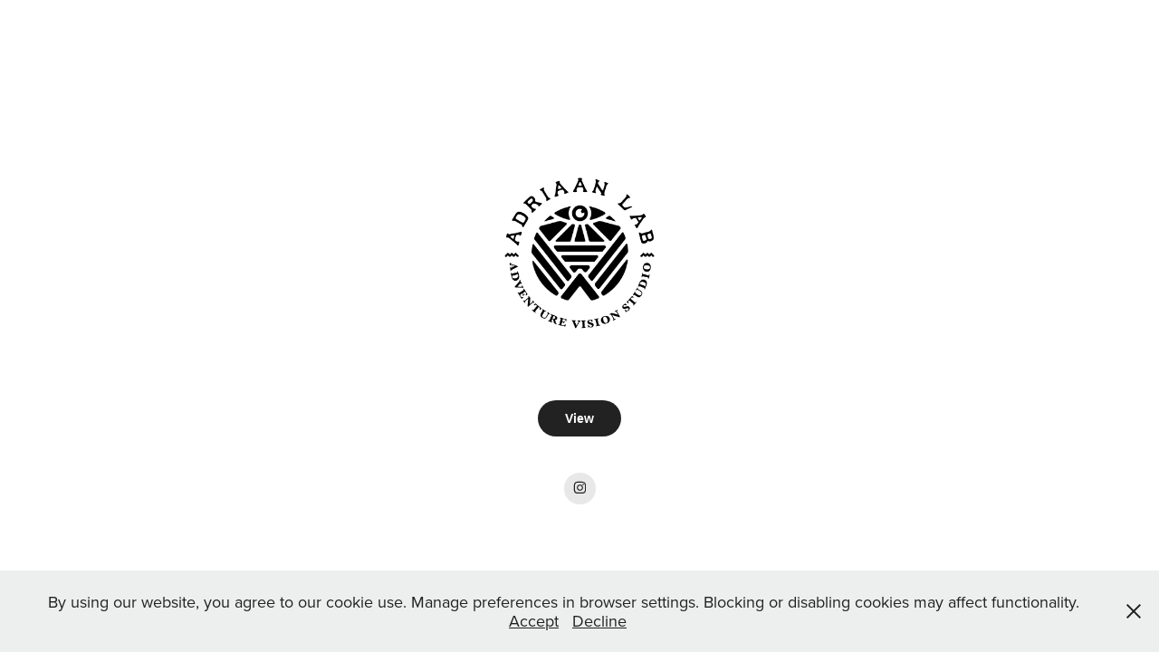

--- FILE ---
content_type: text/html; charset=utf-8
request_url: https://adriaanlab.com/
body_size: 3348
content:
<!DOCTYPE HTML>
<html lang="en-US">
<head>
  <meta charset="UTF-8" />
  <meta name="viewport" content="width=device-width, initial-scale=1" />
      <meta name="keywords"  content="film permits,location scouting,fixer South Africa,Cape Town Photographer,Cape town production" />
      <meta name="description"  content="Green, lean, low-impact production in Cape Town: fixing, permits, locations, casting, crew &amp; gear, logistics and budgets. Fast quotes, outdoor specialists." />
      <meta name="twitter:card"  content="summary_large_image" />
      <meta name="twitter:site"  content="@AdobePortfolio" />
      <meta  property="og:title" content="Adriaan Lab — Cape Town Production Services for Stills &amp; Video" />
      <meta  property="og:description" content="Green, lean, low-impact production in Cape Town: fixing, permits, locations, casting, crew &amp; gear, logistics and budgets. Fast quotes, outdoor specialists." />
      <meta  property="og:image" content="https://cdn.myportfolio.com/97867a80-1eb6-41b8-a678-89372ffcde7d/a08efdc7-2614-4059-816f-6228476c9ca7_rw_600.png?h=1020755038305d4105fe54bc438b02ef" />
      <meta name="robots" content="index,follow,max-image-preview:large">
      <meta property="og:site_name" content="Adriaan Lab | Adventure Vision Studio">
      <meta property="og:type" content="website">
      <meta property="og:title" content="Adriaan Lab — Cape Town Production Services for Stills &amp; Video">
      <meta property="og:description" content="Green, lean, low-impact production in Cape Town: fixing, permits, locations, casting, crew, gear, logistics, budgets.">
      <meta property="og:url" content="https://adriaanlab.com/">
      <meta property="og:image" content="https://YOUR-SITE/og/adriaanlab-hero.jpg">
      <meta name="twitter:card" content="summary_large_image">
      <meta name="twitter:title" content="Adriaan Lab — Cape Town Production Services for Stills &amp; Video">
      <meta name="twitter:description" content="Green, lean, low-impact production in Cape Town.">
      <meta name="twitter:image" content="https://YOUR-SITE/og/adriaanlab-hero.jpg">
      <meta name="theme-color" content="#111111">
        <link rel="icon" href="https://cdn.myportfolio.com/97867a80-1eb6-41b8-a678-89372ffcde7d/d21b2bc3-04ff-4342-871d-a31787e61b99_carw_1x1x32.jpg?h=cd5b7a3280662389de373f965036afa2" />
      <link rel="stylesheet" href="/dist/css/main.css" type="text/css" />
      <link rel="stylesheet" href="https://cdn.myportfolio.com/97867a80-1eb6-41b8-a678-89372ffcde7d/8e181cda134ab4b3b39ca0aed00c99b71763703375.css?h=03a08b8eaccc5e4e8a7003d7ecd403da" type="text/css" />
    <link rel="canonical" href="https://adriaanlab.myportfolio.com/home" />
      <title>Adriaan Lab — Cape Town Production Services for Stills &amp; Video</title>
    <script type="text/javascript" src="//use.typekit.net/ik/[base64].js?cb=35f77bfb8b50944859ea3d3804e7194e7a3173fb" async onload="
    try {
      window.Typekit.load();
    } catch (e) {
      console.warn('Typekit not loaded.');
    }
    "></script>
</head>
  <body class="transition-enabled">    <section class="splash centered e2e-site-content">
      <div class="outer-wrap">
        <div class="centered-content-wrap js-site-wrap splash-modules">
      <div class='page-background-video page-background-video-with-panel'>
      </div>
      <div class="page-content js-page-content" data-context="pages" data-identity="id:p5f95059b176733f8740e056c8e785a4c0c916e2d9f25713540efc">
        <div id="project-canvas" class="js-project-modules modules content">
          <div id="project-modules">
              
              <div class="project-module module image project-module-image js-js-project-module"  style="padding-top: px;
padding-bottom: px;
  width: 24%;
">

  

  
     <div class="js-lightbox" data-src="https://cdn.myportfolio.com/97867a80-1eb6-41b8-a678-89372ffcde7d/a08efdc7-2614-4059-816f-6228476c9ca7.png?h=2b2e2c947f513a3434c82627db359b0b">
           <img
             class="js-lazy e2e-site-project-module-image"
             src="[data-uri]"
             data-src="https://cdn.myportfolio.com/97867a80-1eb6-41b8-a678-89372ffcde7d/a08efdc7-2614-4059-816f-6228476c9ca7_rw_3840.png?h=4d8f47577056783c78fcbacbf45683c3"
             data-srcset="https://cdn.myportfolio.com/97867a80-1eb6-41b8-a678-89372ffcde7d/a08efdc7-2614-4059-816f-6228476c9ca7_rw_600.png?h=1020755038305d4105fe54bc438b02ef 600w,https://cdn.myportfolio.com/97867a80-1eb6-41b8-a678-89372ffcde7d/a08efdc7-2614-4059-816f-6228476c9ca7_rw_1200.png?h=a4d6d807bc7e916c687dd6ff8ba7e11a 1200w,https://cdn.myportfolio.com/97867a80-1eb6-41b8-a678-89372ffcde7d/a08efdc7-2614-4059-816f-6228476c9ca7_rw_1920.png?h=e9b0e8437b7514c6de29a20ad804d3ca 1920w,https://cdn.myportfolio.com/97867a80-1eb6-41b8-a678-89372ffcde7d/a08efdc7-2614-4059-816f-6228476c9ca7_rw_3840.png?h=4d8f47577056783c78fcbacbf45683c3 3840w,"
             data-sizes="(max-width: 3840px) 100vw, 3840px"
             width="3840"
             height="0"
             style="padding-bottom: 100%; background: rgba(0, 0, 0, 0.03)"
             
           >
     </div>
  

</div>

              
              
              
              
              
              
              
              
              <div class="js-project-module project-module module button project-module-button" data-id="m5f95059b1902bf6aab9fd9fe81e9d3726c674647a3ce8801fc4d2"  style=" padding-top: px;
padding-bottom: px;
">
    <div class="button-container" style="">
      <a href="/adventure" class="button-module preserve-whitespace--nowrap">View</a>
      
    </div>
</div>

              
              
              
              
              
              
              
              
              
              
              
              
              
              
              
              
              
              <div class="js-project-module project-module module social_icons project-module-social_icons align-" data-id="m5f95059b19037dcaaf56dbdb98c070fcbddbfe3871f39e7e4a131">
  <div class="module-content module-content-social_icons js-module-content">
      <div class="social">
        <ul>
              <li>
                <a href="https://www.instagram.com/adriaanlab/" target="_blank">
                  <svg version="1.1" id="Layer_1" xmlns="http://www.w3.org/2000/svg" xmlns:xlink="http://www.w3.org/1999/xlink" viewBox="0 0 30 24" style="enable-background:new 0 0 30 24;" xml:space="preserve" class="icon">
                  <g>
                    <path d="M15,5.4c2.1,0,2.4,0,3.2,0c0.8,0,1.2,0.2,1.5,0.3c0.4,0.1,0.6,0.3,0.9,0.6c0.3,0.3,0.5,0.5,0.6,0.9
                      c0.1,0.3,0.2,0.7,0.3,1.5c0,0.8,0,1.1,0,3.2s0,2.4,0,3.2c0,0.8-0.2,1.2-0.3,1.5c-0.1,0.4-0.3,0.6-0.6,0.9c-0.3,0.3-0.5,0.5-0.9,0.6
                      c-0.3,0.1-0.7,0.2-1.5,0.3c-0.8,0-1.1,0-3.2,0s-2.4,0-3.2,0c-0.8,0-1.2-0.2-1.5-0.3c-0.4-0.1-0.6-0.3-0.9-0.6
                      c-0.3-0.3-0.5-0.5-0.6-0.9c-0.1-0.3-0.2-0.7-0.3-1.5c0-0.8,0-1.1,0-3.2s0-2.4,0-3.2c0-0.8,0.2-1.2,0.3-1.5c0.1-0.4,0.3-0.6,0.6-0.9
                      c0.3-0.3,0.5-0.5,0.9-0.6c0.3-0.1,0.7-0.2,1.5-0.3C12.6,5.4,12.9,5.4,15,5.4 M15,4c-2.2,0-2.4,0-3.3,0c-0.9,0-1.4,0.2-1.9,0.4
                      c-0.5,0.2-1,0.5-1.4,0.9C7.9,5.8,7.6,6.2,7.4,6.8C7.2,7.3,7.1,7.9,7,8.7C7,9.6,7,9.8,7,12s0,2.4,0,3.3c0,0.9,0.2,1.4,0.4,1.9
                      c0.2,0.5,0.5,1,0.9,1.4c0.4,0.4,0.9,0.7,1.4,0.9c0.5,0.2,1.1,0.3,1.9,0.4c0.9,0,1.1,0,3.3,0s2.4,0,3.3,0c0.9,0,1.4-0.2,1.9-0.4
                      c0.5-0.2,1-0.5,1.4-0.9c0.4-0.4,0.7-0.9,0.9-1.4c0.2-0.5,0.3-1.1,0.4-1.9c0-0.9,0-1.1,0-3.3s0-2.4,0-3.3c0-0.9-0.2-1.4-0.4-1.9
                      c-0.2-0.5-0.5-1-0.9-1.4c-0.4-0.4-0.9-0.7-1.4-0.9c-0.5-0.2-1.1-0.3-1.9-0.4C17.4,4,17.2,4,15,4L15,4L15,4z"/>
                    <path d="M15,7.9c-2.3,0-4.1,1.8-4.1,4.1s1.8,4.1,4.1,4.1s4.1-1.8,4.1-4.1S17.3,7.9,15,7.9L15,7.9z M15,14.7c-1.5,0-2.7-1.2-2.7-2.7
                      c0-1.5,1.2-2.7,2.7-2.7s2.7,1.2,2.7,2.7C17.7,13.5,16.5,14.7,15,14.7L15,14.7z"/>
                    <path d="M20.2,7.7c0,0.5-0.4,1-1,1s-1-0.4-1-1s0.4-1,1-1S20.2,7.2,20.2,7.7L20.2,7.7z"/>
                  </g>
                  </svg>
                </a>
              </li>
        </ul>
      </div>
  </div>
</div>

              
          </div>
        </div>
      </div>
        </div>
      </div>
    </section>
  <div class="cookie-banner js-cookie-banner">
    <p>By using our website, you agree to our cookie use. Manage preferences in browser settings. Blocking or disabling cookies may affect functionality.
      <a class="consent-link" href="#">Accept</a>
      <a class="decline-link" href="#">Decline</a>
    </p>
    <svg xmlns="http://www.w3.org/2000/svg" viewBox="-6458 -2604 16 16" class='close-btn'>
      <g id="Group_1479" data-name="Group 1479" transform="translate(-8281.367 -3556.368)">
        <rect id="Rectangle_6401" data-name="Rectangle 6401" class="stroke" width="1.968" height="20.66" transform="translate(1823.367 953.759) rotate(-45)"/>
        <rect id="Rectangle_6402" data-name="Rectangle 6402" class="stroke" width="1.968" height="20.66" transform="translate(1824.758 968.368) rotate(-135)"/>
      </g>
    </svg>
  </div>
</body>
<script type="text/javascript">
  // fix for Safari's back/forward cache
  window.onpageshow = function(e) {
    if (e.persisted) { window.location.reload(); }
  };
</script>
  <script type="text/javascript">var __config__ = {"page_id":"p5f95059b176733f8740e056c8e785a4c0c916e2d9f25713540efc","theme":{"name":"jackie"},"pageTransition":true,"linkTransition":true,"disableDownload":false,"localizedValidationMessages":{"required":"This field is required","Email":"This field must be a valid email address"},"lightbox":{"enabled":true,"color":{"opacity":0.94,"hex":"#fff"}},"cookie_banner":{"enabled":true,"color":{"text":"#212121","bg":"#EDEEEE"}},"googleAnalytics":{"trackingCode":"G-LVBR9218T7","anonymization":false}};</script>
  <script type="text/javascript" src="/site/translations?cb=35f77bfb8b50944859ea3d3804e7194e7a3173fb"></script>
  <script type="text/javascript" src="/dist/js/main.js?cb=35f77bfb8b50944859ea3d3804e7194e7a3173fb"></script>
</html>
